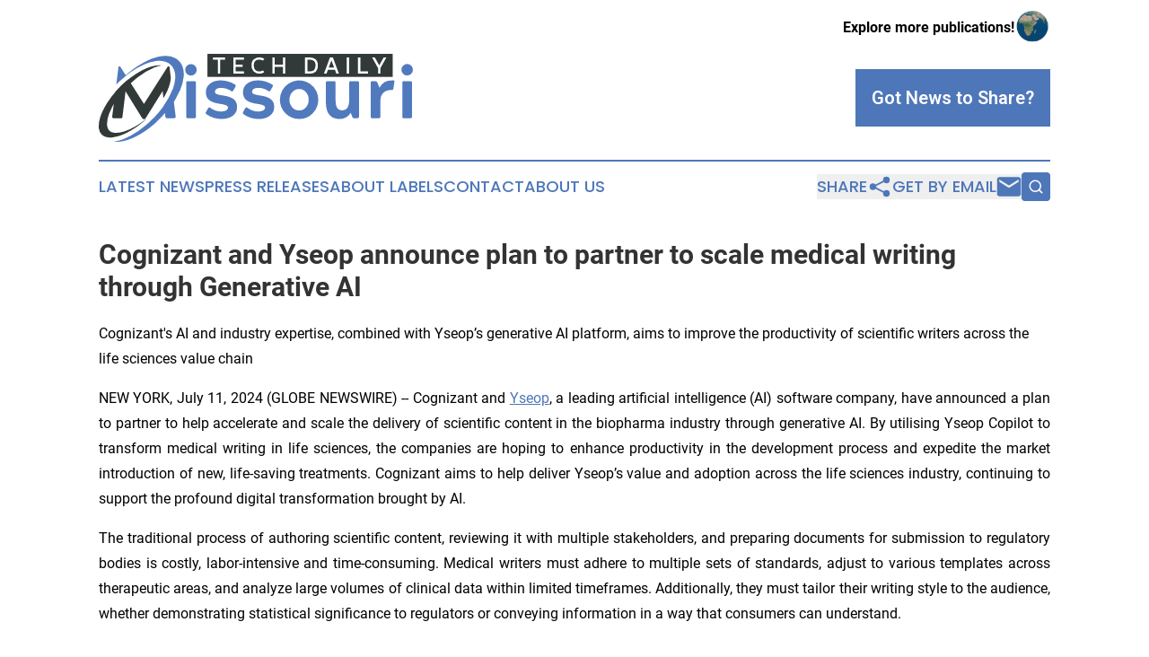

--- FILE ---
content_type: image/svg+xml
request_url: https://cdn.newsmatics.com/agp/sites/techdailymissouri-logo-1.svg
body_size: 8977
content:
<?xml version="1.0" encoding="UTF-8" standalone="no"?>
<svg
   xmlns:dc="http://purl.org/dc/elements/1.1/"
   xmlns:cc="http://creativecommons.org/ns#"
   xmlns:rdf="http://www.w3.org/1999/02/22-rdf-syntax-ns#"
   xmlns:svg="http://www.w3.org/2000/svg"
   xmlns="http://www.w3.org/2000/svg"
   id="Layer_1"
   data-name="Layer 1"
   viewBox="0 0 400.00262 111.83379"
   version="1.1"
   width="400.00262"
   height="111.83379">
  <metadata
     id="metadata53">
    <rdf:RDF>
      <cc:Work
         rdf:about="">
        <dc:format>image/svg+xml</dc:format>
        <dc:type
           rdf:resource="http://purl.org/dc/dcmitype/StillImage" />
      </cc:Work>
    </rdf:RDF>
  </metadata>
  <defs
     id="defs4">
    <style
       id="style2">.cls-1{fill:#507abd;}.cls-2{fill:#323a39;}.cls-3{fill:#fff;}</style>
  </defs>
  <path
     class="cls-1"
     d="m 122.55513,25.46 a 7.3114841,7.3114841 0 0 1 -10.34,-10.34 7.3114841,7.3114841 0 1 1 10.34,10.34 z m -1.11,56.22 h -7.84 a 2.51,2.51 0 0 1 -1.76,-0.47 2.45,2.45 0 0 1 -0.46,-1.75 V 36.91 a 1.8,1.8 0 0 1 2.22,-2.22 h 7.84 a 2.69,2.69 0 0 1 1.8,0.46 2.36,2.36 0 0 1 0.51,1.76 v 42.55 a 2.3,2.3 0 0 1 -0.51,1.75 2.68,2.68 0 0 1 -1.8,0.47 z"
     id="path6" />
  <path
     class="cls-1"
     d="m 136.68513,73.55 2.3,-4.06 c 0.68,-1 1.23,-1.57 1.67,-1.57 a 2.68,2.68 0 0 1 1.38,0.56 22.9,22.9 0 0 0 13.48,4.7 13.35,13.35 0 0 0 6.69,-1.38 4.23,4.23 0 0 0 2.36,-3.78 c 0,-2.16 -3.39,-3.66 -10.16,-4.53 q -8.87,-1.2 -13.43,-4.52 -4.56,-3.32 -4.57,-10 a 13.57,13.57 0 0 1 5.21,-11.12 q 5.22,-4.2 13.81,-4.2 a 35.29,35.29 0 0 1 18,5.25 c 1.17,0.69 1.32,1.73 0.46,3.15 l -2.31,4 c -0.49,1 -1.05,1.57 -1.66,1.57 a 2.5,2.5 0 0 1 -1.29,-0.46 22.34,22.34 0 0 0 -12.46,-4 q -8.22,0 -8.22,5.08 a 3,3 0 0 0 2.26,2.86 38.37,38.37 0 0 0 7.89,1.76 q 9.06,1.2 13.53,4.52 4.47,3.32 4.48,10 a 13.41,13.41 0 0 1 -5.41,11.12 q -5.38,4.2 -14.35,4.2 a 33.79,33.79 0 0 1 -19.2,-6 q -1.75,-1.01 -0.46,-3.15 z"
     id="path8" />
  <path
     class="cls-1"
     d="m 183.95513,73.55 2.31,-4.06 c 0.67,-1 1.23,-1.57 1.66,-1.57 a 2.68,2.68 0 0 1 1.38,0.56 22.92,22.92 0 0 0 13.48,4.7 13.35,13.35 0 0 0 6.69,-1.38 4.22,4.22 0 0 0 2.36,-3.78 c 0,-2.16 -3.39,-3.66 -10.16,-4.53 q -8.86,-1.2 -13.43,-4.52 -4.57,-3.32 -4.57,-10 a 13.55,13.55 0 0 1 5.22,-11.12 c 3.47,-2.8 8.08,-4.2 13.8,-4.2 a 35.29,35.29 0 0 1 18,5.25 c 1.17,0.69 1.32,1.73 0.46,3.15 l -2.31,4 c -0.49,1 -1,1.57 -1.66,1.57 a 2.5,2.5 0 0 1 -1.29,-0.46 22.34,22.34 0 0 0 -12.46,-4 q -8.22,0 -8.22,5.08 a 3,3 0 0 0 2.26,2.86 38.37,38.37 0 0 0 7.89,1.76 q 9.06,1.2 13.53,4.52 4.47,3.32 4.48,10 a 13.4,13.4 0 0 1 -5.4,11.12 q -5.4,4.2 -14.36,4.2 a 33.79,33.79 0 0 1 -19.2,-6 q -1.76,-1.01 -0.46,-3.15 z"
     id="path10" />
  <path
     class="cls-1"
     d="m 272.37513,75.55 a 23.44,23.44 0 0 1 -17.26,7.11 24.28,24.28 0 0 1 -24.46,-24.46 24.47,24.47 0 1 1 41.72,17.35 z m -25.94,-27 a 13.72,13.72 0 0 0 -3.6,9.69 14.3,14.3 0 0 0 3.6,9.79 11.46,11.46 0 0 0 8.68,3.87 11,11 0 0 0 8.59,-3.87 14.25,14.25 0 0 0 3.6,-9.79 13.68,13.68 0 0 0 -3.6,-9.69 11,11 0 0 0 -8.59,-3.88 11.43,11.43 0 0 0 -8.68,3.88 z"
     id="path12" />
  <path
     class="cls-1"
     d="M 289.17513,61.18 V 36.91 a 2.51,2.51 0 0 1 0.47,-1.76 2.47,2.47 0 0 1 1.75,-0.46 h 7.94 a 2.48,2.48 0 0 1 1.75,0.46 2.51,2.51 0 0 1 0.46,1.76 V 58.6 c 0,4.55 0.68,7.88 2,10 1.32,2.12 3.54,3.14 6.56,3.14 q 8.86,0 8.86,-13.2 v -21.6 a 1.8,1.8 0 0 1 2.22,-2.22 h 7.93 a 1.8,1.8 0 0 1 2.22,2.22 v 42.55 a 2.45,2.45 0 0 1 -0.46,1.75 2.51,2.51 0 0 1 -1.76,0.47 h -4 a 2,2 0 0 1 -1.3,-0.37 7.08,7.08 0 0 1 -1.29,-1.85 l -1.57,-4.62 q -1.76,2.13 -3.5,3.88 a 14.73,14.73 0 0 1 -4.57,2.77 15.51,15.51 0 0 1 -6,1.2 q -17.71,-0.03 -17.71,-21.54 z"
     id="path14" />
  <path
     class="cls-1"
     d="M 346.32513,79.46 V 36.91 a 2.51,2.51 0 0 1 0.46,-1.76 2.47,2.47 0 0 1 1.75,-0.46 h 3.88 q 1.56,0 2.58,2.22 l 2.4,6.09 a 19.92,19.92 0 0 1 6.28,-6.93 q 3.78,-2.39 10.8,-2.39 c 0.92,0 1.51,0.13 1.76,0.41 a 2.1,2.1 0 0 1 0.18,1.61 l -1.2,8 a 2.87,2.87 0 0 1 -0.65,1.7 2.67,2.67 0 0 1 -1.75,0.42 q -6.83,0 -10.48,3.64 a 13,13 0 0 0 -3.65,9.56 v 20.4 a 2.34,2.34 0 0 1 -0.5,1.75 2.52,2.52 0 0 1 -1.71,0.47 h -7.94 a 1.8,1.8 0 0 1 -2.21,-2.22 z"
     id="path16" />
  <path
     class="cls-1"
     d="m 397.73513,25.46 a 7.31,7.31 0 0 1 -10.33,-10.34 7.31,7.31 0 1 1 10.33,10.34 z m -1.1,56.22 h -7.85 a 1.81,1.81 0 0 1 -2.22,-2.22 V 36.91 a 2.51,2.51 0 0 1 0.47,-1.76 2.47,2.47 0 0 1 1.75,-0.46 h 7.85 a 2.69,2.69 0 0 1 1.8,0.46 2.36,2.36 0 0 1 0.51,1.76 v 42.55 a 2.3,2.3 0 0 1 -0.51,1.75 2.68,2.68 0 0 1 -1.8,0.47 z"
     id="path18" />
  <rect
     class="cls-2"
     x="138.37514"
     width="235.89"
     height="29.25"
     id="rect20"
     y="0" />
  <path
     class="cls-3"
     d="M 145.46513,7.46 V 4.63 h 15.35 v 2.83 h -6.17 v 17.52 h -3 V 7.46 Z"
     id="path22" />
  <path
     class="cls-3"
     d="m 184.95513,7.46 h -10.6 v 6.31 h 8.66 v 2.83 h -8.66 v 5.55 h 10.6 v 2.83 h -13.6 V 4.63 h 13.6 z"
     id="path24" />
  <path
     class="cls-3"
     d="m 197.43513,14.55 c 0,4.14 1.56,6.14 3.45,7 a 7.2,7.2 0 0 0 3.66,0.79 8.83,8.83 0 0 0 4.62,-1.28 l 1.55,2.14 a 9.66,9.66 0 0 1 -6.1,2 10.41,10.41 0 0 1 -7.66,-3.18 11.11,11.11 0 0 1 -2.52,-7.58 c 0,-3.56 1.35,-6.28 3.38,-7.8 a 11.24,11.24 0 0 1 6.76,-2.17 10.19,10.19 0 0 1 6.18,1.93 l -1.59,2.15 a 9,9 0 0 0 -4.62,-1.24 c -4.73,-0.02 -7.11,2.39 -7.11,7.24 z"
     id="path26" />
  <path
     class="cls-3"
     d="m 234.49513,4.63 h 3 v 20.35 h -3 V 16.6 h -10.38 v 8.38 h -3 V 4.63 h 3 v 9.14 h 10.38 z"
     id="path28" />
  <path
     class="cls-3"
     d="m 269.66513,24.98 h -7 V 4.63 h 6.58 a 10.77,10.77 0 0 1 6.52,2.1 c 1.93,1.46 3.25,4.22 3.25,7.7 0,8.52 -5.66,10.55 -9.35,10.55 z m -0.45,-2.83 a 7.44,7.44 0 0 0 3.55,-0.72 5.06,5.06 0 0 0 1.66,-1.24 9.18,9.18 0 0 0 1.58,-5.66 c 0,-2.45 -0.62,-4.24 -1.89,-5.38 a 7,7 0 0 0 -4.8,-1.69 h -3.65 v 14.69 z"
     id="path30" />
  <path
     class="cls-3"
     d="m 294.37513,4.63 h 3.76 l 7.59,20.35 h -3.24 l -1.76,-4.79 h -8.94 l -1.75,4.79 h -3.25 z m 1.83,3.69 -3.35,9 h 6.83 z"
     id="path32" />
  <path
     class="cls-3"
     d="M 315.74513,24.98 V 4.63 h 3 v 20.35 z"
     id="path34" />
  <path
     class="cls-3"
     d="m 333.13513,4.63 v 17.52 h 9.82 v 2.83 h -12.82 V 4.63 Z"
     id="path36" />
  <path
     class="cls-3"
     d="m 357.14513,14.55 5.62,-9.9 h 3.39 l -7.52,13.49 V 25 h -3 v -6.86 l -7.52,-13.49 h 3.38 z"
     id="path38" />
  <path
     class="cls-1"
     d="m 62.695133,8.19 c 6.83,-3.17 14.22,-5.43 21.8,-5.61 a 26,26 0 0 1 13.29,3 20.41,20.41 0 0 1 9.109997,11.22 29.77,29.77 0 0 1 1.27,11.94 57,57 0 0 1 -4.49,17.09 103.79,103.79 0 0 1 -13.729997,23 253.79,253.79 0 0 1 -17.75,18.9 115.49,115.49 0 0 1 -24.71,17.11 c -7.4,3.67 -15.39,6.56 -23.71,6.92 a 22,22 0 0 1 -4.86,-0.14 73.33,73.33 0 0 0 11.75,-3.07 97.17,97.17 0 0 0 19.41,-10.4 131.29,131.29 0 0 0 21.06,-18 121.52,121.52 0 0 0 18.19,-24.7 c 4,-7.28 7.18,-15.15 7.95,-23.48 0.46,-4.9 -0.15,-10.09 -2.7,-14.39 a 17.37,17.37 0 0 0 -8.74,-7.26 27.13,27.13 0 0 0 -12.61,-1.3 55.54,55.54 0 0 0 -15.27,4.36 c -11.23,4.86 -21.29,12.09 -30.29,20.31 -1.79,1.66 -3.51,3.39 -5.36,5 a 119.89,119.89 0 0 1 15.06,-14.14 114.87,114.87 0 0 1 25.33,-16.36 z"
     id="path40" />
  <path
     class="cls-2"
     d="m 55.275133,20.87 c 7,-3.62 14.78,-6.46 22.81,-6.39 a 2.34,2.34 0 0 1 1.43,0.24 52.26,52.26 0 0 0 -8.13,2.3 93.12,93.12 0 0 0 -22,12.87 c -8.31,6.71 -18.43,15.87 -27.12,28.66 a 93.53,93.53 0 0 0 -9.26,17.74 41.2,41.2 0 0 0 -2.5,12.4 c 0.07,3 0.68,6.29 2.8,8.6 2.12,2.31 5.34,2.9 8.31,3 a 34.89,34.89 0 0 0 10.18,-1.58 c 10.29,-3.16 19.59,-9 28,-15.62 l 0.48,-0.3 a 3,3 0 0 1 -0.68,0.86 111,111 0 0 1 -25.37,17.29 52.49,52.49 0 0 1 -16.57,5.12 c -4.75,0.53 -10.0000003,-0.1 -13.7500003,-3.37 A 13.73,13.73 0 0 1 0.12513266,94.55 34.16,34.16 0 0 1 1.7551327,80.82 a 64,64 0 0 1 4.27,-10.43 C 11.705133,59.18 19.705133,49.3 28.545133,40.39 a 117.48,117.48 0 0 1 26.73,-19.52 z"
     id="path42" />
  <path
     class="cls-1"
     d="m 24.575133,36.47 c 3.38,-3.22 6.74,-6.13 10.1,-8.8 l -7,-11 c -0.36,-0.56 -0.73,-0.83 -1.1,-0.83 h -0.62 c -0.49,0 -0.77,0.27 -0.83,0.83 l -2.81,22.25 c 0.74,-0.8 1.43,-1.62 2.26,-2.45 z"
     id="path44" />
  <path
     class="cls-2"
     d="m 82.275133,56.21 c 0.69,-1.15 1.49,-2.29 2.12,-3.44 4.37,-8 6.69,-14.79 7.3,-21.32 0,-0.5 0,-1.14 0,-1.71 l -1.63,-13 c -0.06,-0.56 -0.34,-0.83 -0.83,-0.83 h -0.65 c -0.37,0 -0.74,0.27 -1.11,0.83 l -29.91,46.8 -19.81,-31 c -3.18,2.52 -6.28,5.15 -9.21,7.94 -2.6,2.61 -5.09,5.33 -7.5,8.12 l -3.91,30.91 c -0.18,1.48 0.56,2.22 2.21,2.22 h 8.68 a 2.47,2.47 0 0 0 1.66,-0.37 3.59,3.59 0 0 0 0.56,-1.85 l 3.87,-32 20.59,33.23 q 1.57,2.22 2.31,2.22 h 1 q 1.1,0 2.31,-2.22 l 21,-33.51 z"
     id="path46" />
  <path
     class="cls-1"
     d="m 93.725133,45.99 a 82.14,82.14 0 0 1 -4.4,9.46 107.16,107.16 0 0 1 -6.08,9.65 l 1.55,14.36 a 3.47,3.47 0 0 0 0.6,1.8 2.32,2.32 0 0 0 1.62,0.42 h 8.68 c 1.66,0 2.4,-0.74 2.21,-2.22 z"
     id="path48" />
</svg>
